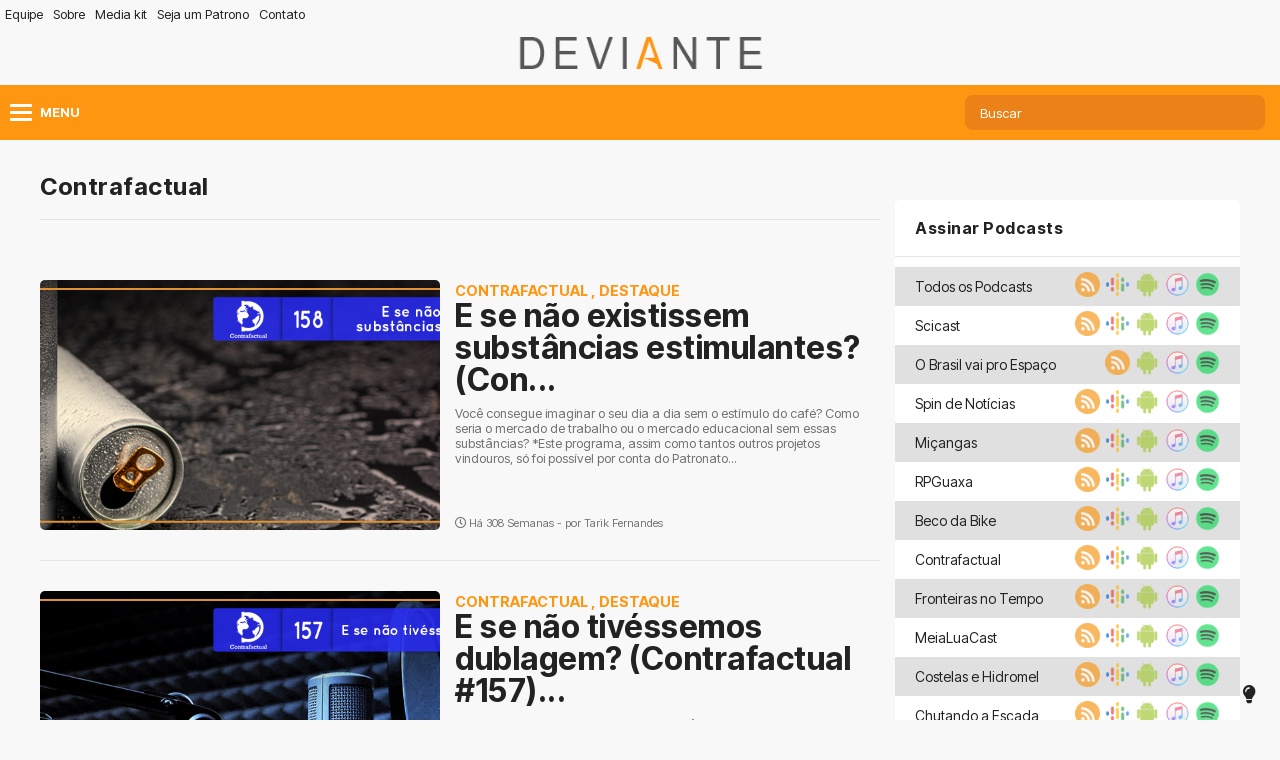

--- FILE ---
content_type: text/html; charset=UTF-8
request_url: https://www.deviante.com.br/podcasts/contrafactual/page/5/
body_size: 8490
content:
<!DOCTYPE html>
<html lang="pt-BR" class="dark-mode">
<head>
    <meta charset="UTF-8">
    <meta http-equiv="X-UA-Compatible" content="IE=edge">
    <meta name="viewport" content="width=device-width, initial-scale=1.0">
    <link rel="stylesheet" href="https://pro.fontawesome.com/releases/v5.10.0/css/all.css" integrity="sha384-AYmEC3Yw5cVb3ZcuHtOA93w35dYTsvhLPVnYs9eStHfGJvOvKxVfELGroGkvsg+p" crossorigin="anonymous"/>
    <link rel="stylesheet" href="https://www.deviante.com.br/wp-content/themes/deviante2022/assets/css/main.css?ver=041855">
    <link rel="stylesheet" href="https://www.deviante.com.br/wp-content/themes/deviante2022/assets/css/mediaQuerie.css?ver=041847">
    
    <link rel="apple-touch-icon" sizes="57x57" href="https://www.deviante.com.br/wp-content/themes/deviante2022/assets/image/favs/apple-icon-57x57.png">
    <link rel="apple-touch-icon" sizes="60x60" href="https://www.deviante.com.br/wp-content/themes/deviante2022/assets/image/favs/apple-icon-60x60.png">
    <link rel="apple-touch-icon" sizes="72x72" href="https://www.deviante.com.br/wp-content/themes/deviante2022/assets/image/favs/apple-icon-72x72.png">
    <link rel="apple-touch-icon" sizes="76x76" href="https://www.deviante.com.br/wp-content/themes/deviante2022/assets/image/favs/apple-icon-76x76.png">
    <link rel="apple-touch-icon" sizes="114x114" href="https://www.deviante.com.br/wp-content/themes/deviante2022/assets/image/favs/apple-icon-114x114.png">
    <link rel="apple-touch-icon" sizes="120x120" href="https://www.deviante.com.br/wp-content/themes/deviante2022/assets/image/favs/apple-icon-120x120.png">
    <link rel="apple-touch-icon" sizes="144x144" href="https://www.deviante.com.br/wp-content/themes/deviante2022/assets/image/favs/apple-icon-144x144.png">
    <link rel="apple-touch-icon" sizes="152x152" href="https://www.deviante.com.br/wp-content/themes/deviante2022/assets/image/favs/apple-icon-152x152.png">
    <link rel="apple-touch-icon" sizes="180x180" href="https://www.deviante.com.br/wp-content/themes/deviante2022/assets/image/favs/apple-icon-180x180.png">
    <link rel="icon" type="image/png" sizes="192x192"  href="https://www.deviante.com.br/wp-content/themes/deviante2022/assets/image/favs/android-icon-192x192.png">
    <link rel="icon" type="image/png" sizes="32x32" href="https://www.deviante.com.br/wp-content/themes/deviante2022/assets/image/favs/favicon-32x32.png">
    <link rel="icon" type="image/png" sizes="96x96" href="https://www.deviante.com.br/wp-content/themes/deviante2022/assets/image/favs/favicon-96x96.png">
    <link rel="icon" type="image/png" sizes="16x16" href="https://www.deviante.com.br/wp-content/themes/deviante2022/assets/image/favs/favicon-16x16.png">
    <link rel="manifest" href="https://www.deviante.com.br/wp-content/themes/deviante2022/assets/image/favs/manifest.json">
    <link rel="shortcut icon" href="https://www.deviante.com.br/wp-content/themes/deviante2022/assets/image/favs/favicon.ico" />
    <meta name="msapplication-TileColor" content="#fe9611">
    <meta name="msapplication-TileImage" content="https://www.deviante.com.br/wp-content/themes/deviante2022/assets/image/favs/ms-icon-144x144.png">
    <meta name="theme-color" content="#fe9611">

    <meta name='robots' content='index, follow, max-image-preview:large, max-snippet:-1, max-video-preview:-1' />

	<!-- This site is optimized with the Yoast SEO plugin v26.8 - https://yoast.com/product/yoast-seo-wordpress/ -->
	<title>Arquivos Contrafactual - Página 5 de 32 - Deviante</title>
	<link rel="canonical" href="https://www.deviante.com.br/podcasts/contrafactual/page/5/" />
	<link rel="prev" href="https://www.deviante.com.br/podcasts/contrafactual/page/4/" />
	<link rel="next" href="https://www.deviante.com.br/podcasts/contrafactual/page/6/" />
	<meta property="og:locale" content="pt_BR" />
	<meta property="og:type" content="article" />
	<meta property="og:title" content="Arquivos Contrafactual - Página 5 de 32 - Deviante" />
	<meta property="og:url" content="https://www.deviante.com.br/podcasts/contrafactual/" />
	<meta property="og:site_name" content="Deviante" />
	<meta name="twitter:card" content="summary_large_image" />
	<meta name="twitter:site" content="@scicastpodcast" />
	<script type="application/ld+json" class="yoast-schema-graph">{"@context":"https://schema.org","@graph":[{"@type":"CollectionPage","@id":"https://www.deviante.com.br/podcasts/contrafactual/","url":"https://www.deviante.com.br/podcasts/contrafactual/page/5/","name":"Arquivos Contrafactual - Página 5 de 32 - Deviante","isPartOf":{"@id":"https://www.deviante.com.br/#website"},"primaryImageOfPage":{"@id":"https://www.deviante.com.br/podcasts/contrafactual/page/5/#primaryimage"},"image":{"@id":"https://www.deviante.com.br/podcasts/contrafactual/page/5/#primaryimage"},"thumbnailUrl":"https://i0.wp.com/www.deviante.com.br/wp-content/uploads/2020/06/CFDestaque166.jpg?fit=1000%2C375&ssl=1","breadcrumb":{"@id":"https://www.deviante.com.br/podcasts/contrafactual/page/5/#breadcrumb"},"inLanguage":"pt-BR"},{"@type":"ImageObject","inLanguage":"pt-BR","@id":"https://www.deviante.com.br/podcasts/contrafactual/page/5/#primaryimage","url":"https://i0.wp.com/www.deviante.com.br/wp-content/uploads/2020/06/CFDestaque166.jpg?fit=1000%2C375&ssl=1","contentUrl":"https://i0.wp.com/www.deviante.com.br/wp-content/uploads/2020/06/CFDestaque166.jpg?fit=1000%2C375&ssl=1","width":1000,"height":375},{"@type":"BreadcrumbList","@id":"https://www.deviante.com.br/podcasts/contrafactual/page/5/#breadcrumb","itemListElement":[{"@type":"ListItem","position":1,"name":"Início","item":"https://www.deviante.com.br/"},{"@type":"ListItem","position":2,"name":"Podcasts","item":"https://www.deviante.com.br/podcasts/"},{"@type":"ListItem","position":3,"name":"Contrafactual"}]},{"@type":"WebSite","@id":"https://www.deviante.com.br/#website","url":"https://www.deviante.com.br/","name":"Deviante","description":"A casa do Scicast!","potentialAction":[{"@type":"SearchAction","target":{"@type":"EntryPoint","urlTemplate":"https://www.deviante.com.br/?s={search_term_string}"},"query-input":{"@type":"PropertyValueSpecification","valueRequired":true,"valueName":"search_term_string"}}],"inLanguage":"pt-BR"}]}</script>
	<!-- / Yoast SEO plugin. -->


<link rel='preconnect' href='//i0.wp.com' />
<link rel='preconnect' href='//c0.wp.com' />
<style id='wp-img-auto-sizes-contain-inline-css' type='text/css'>
img:is([sizes=auto i],[sizes^="auto," i]){contain-intrinsic-size:3000px 1500px}
/*# sourceURL=wp-img-auto-sizes-contain-inline-css */
</style>
<style id='wp-emoji-styles-inline-css' type='text/css'>

	img.wp-smiley, img.emoji {
		display: inline !important;
		border: none !important;
		box-shadow: none !important;
		height: 1em !important;
		width: 1em !important;
		margin: 0 0.07em !important;
		vertical-align: -0.1em !important;
		background: none !important;
		padding: 0 !important;
	}
/*# sourceURL=wp-emoji-styles-inline-css */
</style>
<link rel='stylesheet' id='wp-block-library-css' href='//c0.wp.com/c/6.9/wp-includes/css/dist/block-library/style.min.css' type='text/css' media='all' />

<style id='classic-theme-styles-inline-css' type='text/css'>
/*! This file is auto-generated */
.wp-block-button__link{color:#fff;background-color:#32373c;border-radius:9999px;box-shadow:none;text-decoration:none;padding:calc(.667em + 2px) calc(1.333em + 2px);font-size:1.125em}.wp-block-file__button{background:#32373c;color:#fff;text-decoration:none}
/*# sourceURL=/wp-includes/css/classic-themes.min.css */
</style>
<link rel='stylesheet' id='main-style-css' href='//www.deviante.com.br/wp-content/plugins/category-post-list-widget/css/main.css' type='text/css' media='all' />
<link rel='stylesheet' id='slick-style-css' href='//www.deviante.com.br/wp-content/plugins/category-post-list-widget/css/slick.css' type='text/css' media='all' />
<link rel='stylesheet' id='slick-theme-css' href='//www.deviante.com.br/wp-content/plugins/category-post-list-widget/css/slick-theme.css' type='text/css' media='all' />
<link rel='stylesheet' id='simple-pagination-css-css' href='//www.deviante.com.br/wp-content/plugins/simple-pagination/css/default.css' type='text/css' media='screen' />
<script type="text/javascript" src="//c0.wp.com/c/6.9/wp-includes/js/jquery/jquery.min.js" id="jquery-core-js"></script>
<script type="text/javascript" src="//c0.wp.com/c/6.9/wp-includes/js/jquery/jquery-migrate.min.js" id="jquery-migrate-js"></script>
<script type="text/javascript" src="//www.deviante.com.br/wp-content/plugins/category-post-list-widget/js/slick.min.js" id="slick_js-js"></script>
<link rel="https://api.w.org/" href="https://www.deviante.com.br/wp-json/" /><link rel="alternate" title="JSON" type="application/json" href="https://www.deviante.com.br/wp-json/wp/v2/categories/2229" />
	<script type="text/javascript">
	<!--
	function MM_jumpMenu(targ,selObj,restore){ //v3.0
	  eval(targ+".location='"+selObj.options[selObj.selectedIndex].value+"'");
	  if (restore) selObj.selectedIndex=0;
	}
	//-->
	</script>
	
		<!-- GA Google Analytics @ https://m0n.co/ga -->
		<script>
			(function(i,s,o,g,r,a,m){i['GoogleAnalyticsObject']=r;i[r]=i[r]||function(){
			(i[r].q=i[r].q||[]).push(arguments)},i[r].l=1*new Date();a=s.createElement(o),
			m=s.getElementsByTagName(o)[0];a.async=1;a.src=g;m.parentNode.insertBefore(a,m)
			})(window,document,'script','https://www.google-analytics.com/analytics.js','ga');
			ga('create', 'G-YD17HTTP2F', 'auto');
			ga('send', 'pageview');
		</script>

	            <script type="text/javascript"><!--
                                function powerpress_pinw(pinw_url){window.open(pinw_url, 'PowerPressPlayer','toolbar=0,status=0,resizable=1,width=460,height=320');	return false;}
                //-->

                // tabnab protection
                window.addEventListener('load', function () {
                    // make all links have rel="noopener noreferrer"
                    document.querySelectorAll('a[target="_blank"]').forEach(link => {
                        link.setAttribute('rel', 'noopener noreferrer');
                    });
                });
            </script>
            <link rel="alternate" type="application/rss+xml" title="Contrafactual" href="https://www.deviante.com.br/podcasts/contrafactual/feed/" />
<!-- Analytics by WP Statistics - https://wp-statistics.com -->
 
</head>
<body>
    <header>
        <div class="centered-full top">
            <div class="centered-mid">
                <div class="desktop">
                    <div class="top-line-menu">
                        <ul id="menu-topmenu" class="menu"><li itemscope="itemscope" itemtype="https://www.schema.org/SiteNavigationElement" id="menu-item-54496" class="menu-item menu-item-type-post_type menu-item-object-page menu-item-54496 nav-item"><a title="Equipe" href="https://www.deviante.com.br/equipe/" class="nav-link">Equipe</a></li>
<li itemscope="itemscope" itemtype="https://www.schema.org/SiteNavigationElement" id="menu-item-54497" class="menu-item menu-item-type-post_type menu-item-object-page menu-item-54497 nav-item"><a title="Sobre" href="https://www.deviante.com.br/sobre/" class="nav-link">Sobre</a></li>
<li itemscope="itemscope" itemtype="https://www.schema.org/SiteNavigationElement" id="menu-item-54614" class="menu-item menu-item-type-custom menu-item-object-custom menu-item-54614 nav-item"><a title="Media kit" href="http://www.deviante.com.br/wp-content/uploads/2019/11/Media-kit.pdf" class="nav-link">Media kit</a></li>
<li itemscope="itemscope" itemtype="https://www.schema.org/SiteNavigationElement" id="menu-item-54499" class="menu-item menu-item-type-post_type menu-item-object-post menu-item-54499 nav-item"><a title="Seja um Patrono" href="https://www.deviante.com.br/comunidade/recadinhos/seja-um-patrono-do-scicast/" class="nav-link">Seja um Patrono</a></li>
<li itemscope="itemscope" itemtype="https://www.schema.org/SiteNavigationElement" id="menu-item-54498" class="menu-item menu-item-type-post_type menu-item-object-page menu-item-54498 nav-item"><a title="Contato" href="https://www.deviante.com.br/contato/" class="nav-link">Contato</a></li>
</ul>                    </div>
                    <div class="box-logo">
                        <a href="https://www.deviante.com.br"><img src="https://www.deviante.com.br/wp-content/themes/deviante2022/assets/image/brand_deviante.png" alt="logotipo deviante" class="logotipo"></a>
                    </div>
                </div>
            </div>
            <div class="primary-menu">
                <div class="centered-mid content-primary-menu">
                    <div class="menu-button">
                        <div class="menu_top">
                            <span></span>
                            <strong class="desktop">Menu</strong>
                        </div>
                    </div>
                    <div class="mobile">
                        <div class="logotipo-mobile">
                            <a href="https://www.deviante.com.br"><img src="https://www.deviante.com.br/wp-content/themes/deviante2022/assets/image/brand_deviante_white.png" alt=""></a>
                        </div>
                    </div>
                    <div class="search-form">
    <div class="content-search-input desktop">
        <input type="text" placeholder="Buscar" id="search-input">
        <div class="icon-search" id="icon-search">
            <i class="fas fa-search"></i>
        </div>
    </div>
    <div class="content-search-input mobile">
        <div class="icon-search icon-search-mobile">
            <i class="fas fa-search"></i>
        </div>
    </div>
    <form id="hidden-form" role="search" method="get" action="https://www.deviante.com.br/">
    <input type="hidden" name="s" id="hidden-input" />
    </form>
</div>
                </div>
            </div>
        </div><!-- centered-full top -->
    </header><!-- header --><div class="wrapper centered-small">
        <div class="layout-l">
            <div class="title-page-content">
                <h1>Contrafactual</h1>
            </div>
			<div class="rows-posts">
<div class="row">
    <div class="thumb">
        <a href="https://www.deviante.com.br/destaque/contrafactual-158/">
            <img src="https://www.deviante.com.br/wp-content/uploads/2020/03/CFDestaque158.jpg" alt="">
            <div class="mask-post"></div>
        </a>
    </div>
    <div class="post-details">
        <span class="category">
                                                <a href="https://www.deviante.com.br/podcasts/contrafactual/">Contrafactual</a>
                        ,                         <a href="https://www.deviante.com.br/destaque/">Destaque</a>
                                   
        </span>
        <h1><a href="https://www.deviante.com.br/destaque/contrafactual-158/" title="E se não existissem substâncias estimulantes? (Contrafactual #158)">E se não existissem substâncias estimulantes? (Con...</a></h1>
        <p><a href="https://www.deviante.com.br/destaque/contrafactual-158/">Você consegue imaginar o seu dia a dia sem o estímulo do café? Como seria o mercado de trabalho ou o mercado educacional sem essas substâncias?

*Este programa, assim como tantos outros projetos vindouros, só foi possível por conta do Patronato...</a></p>
        <span class="date-post"><i class="far fa-clock"></i> Há 308 Semanas - por <a href="https://www.deviante.com.br/author/tarik/">Tarik Fernandes</a></span>
    </div>
</div><!-- row -->
<div class="row">
    <div class="thumb">
        <a href="https://www.deviante.com.br/destaque/contrafactual-157/">
            <img src="https://www.deviante.com.br/wp-content/uploads/2020/02/CFDestaque157.jpg" alt="">
            <div class="mask-post"></div>
        </a>
    </div>
    <div class="post-details">
        <span class="category">
                                                <a href="https://www.deviante.com.br/podcasts/contrafactual/">Contrafactual</a>
                        ,                         <a href="https://www.deviante.com.br/destaque/">Destaque</a>
                                   
        </span>
        <h1><a href="https://www.deviante.com.br/destaque/contrafactual-157/" title="E se não tivéssemos dublagem? (Contrafactual #157)">E se não tivéssemos dublagem? (Contrafactual #157)...</a></h1>
        <p><a href="https://www.deviante.com.br/destaque/contrafactual-157/">Sabe todos os desenhos e filmes que você já assistiu? Imagine como seria se não existisse a dublagem? Como consumiríamos o conteúdo de outros países? Melhoraríamos o aprendizado de outras línguas no Brasil? A indústria local de filmes e...</a></p>
        <span class="date-post"><i class="far fa-clock"></i> Há 309 Semanas - por <a href="https://www.deviante.com.br/author/tarik/">Tarik Fernandes</a></span>
    </div>
</div><!-- row -->
<div class="row">
    <div class="thumb">
        <a href="https://www.deviante.com.br/destaque/contrafactual-156/">
            <img src="https://www.deviante.com.br/wp-content/uploads/2020/02/CFDestaque156.jpg" alt="">
            <div class="mask-post"></div>
        </a>
    </div>
    <div class="post-details">
        <span class="category">
                                                <a href="https://www.deviante.com.br/podcasts/contrafactual/">Contrafactual</a>
                        ,                         <a href="https://www.deviante.com.br/destaque/">Destaque</a>
                                   
        </span>
        <h1><a href="https://www.deviante.com.br/destaque/contrafactual-156/" title="E se fôssemos ruminantes? (Contrafactual #156)">E se fôssemos ruminantes? (Contrafactual #156)</a></h1>
        <p><a href="https://www.deviante.com.br/destaque/contrafactual-156/">E se tivéssemos a capacidade de ruminar? Quais vantagens teríamos? Como seria nossa alimentação? Como seria nosso dia a dia?

*Este programa, assim como tantos outros projetos vindouros, só foi possível por conta do Patronato do SciCast. Se você quiser mais episódios...</a></p>
        <span class="date-post"><i class="far fa-clock"></i> Há 311 Semanas - por <a href="https://www.deviante.com.br/author/tarik/">Tarik Fernandes</a></span>
    </div>
</div><!-- row -->
<div class="row">
    <div class="thumb">
        <a href="https://www.deviante.com.br/destaque/contrafactual-155/">
            <img src="https://www.deviante.com.br/wp-content/uploads/2020/02/CFDestaque155.jpg" alt="">
            <div class="mask-post"></div>
        </a>
    </div>
    <div class="post-details">
        <span class="category">
                                                <a href="https://www.deviante.com.br/podcasts/contrafactual/">Contrafactual</a>
                        ,                         <a href="https://www.deviante.com.br/destaque/">Destaque</a>
                                   
        </span>
        <h1><a href="https://www.deviante.com.br/destaque/contrafactual-155/" title="E se produzíssemos carne em laboratório? (Contrafactual #155)">E se produzíssemos carne em laboratório? (Contrafa...</a></h1>
        <p><a href="https://www.deviante.com.br/destaque/contrafactual-155/">Se a carne produzida em laboratório se disseminasse e estive perfeitamente acessível, quais seriam as consequências? Como seria essa carne? O que aconteceria com o mercado de carne de origem animal? A carne "sintética" seria mais saudável?

*Este programa, assim...</a></p>
        <span class="date-post"><i class="far fa-clock"></i> Há 312 Semanas - por <a href="https://www.deviante.com.br/author/tarik/">Tarik Fernandes</a></span>
    </div>
</div><!-- row -->
<div class="row">
    <div class="thumb">
        <a href="https://www.deviante.com.br/destaque/contrafactual-154/">
            <img src="https://www.deviante.com.br/wp-content/uploads/2020/01/CFDestaque154.jpg" alt="">
            <div class="mask-post"></div>
        </a>
    </div>
    <div class="post-details">
        <span class="category">
                                                <a href="https://www.deviante.com.br/podcasts/contrafactual/">Contrafactual</a>
                        ,                         <a href="https://www.deviante.com.br/destaque/">Destaque</a>
                                   
        </span>
        <h1><a href="https://www.deviante.com.br/destaque/contrafactual-154/" title="E se a publicidade fosse 100% sincera? (Contrafactual #154)">E se a publicidade fosse 100% sincera? (Contrafact...</a></h1>
        <p><a href="https://www.deviante.com.br/destaque/contrafactual-154/">E se a publicidade fosse 100% sincera? (Contrafactual #154)</a></p>
        <span class="date-post"><i class="far fa-clock"></i> Há 314 Semanas - por <a href="https://www.deviante.com.br/author/tarik/">Tarik Fernandes</a></span>
    </div>
</div><!-- row -->
<div class="row">
    <div class="thumb">
        <a href="https://www.deviante.com.br/destaque/contrafactual-153/">
            <img src="https://www.deviante.com.br/wp-content/uploads/2020/01/CFDestaque153.jpg" alt="">
            <div class="mask-post"></div>
        </a>
    </div>
    <div class="post-details">
        <span class="category">
                                                <a href="https://www.deviante.com.br/podcasts/contrafactual/">Contrafactual</a>
                        ,                         <a href="https://www.deviante.com.br/destaque/">Destaque</a>
                                   
        </span>
        <h1><a href="https://www.deviante.com.br/destaque/contrafactual-153/" title="E se tivéssemos uma renda básica universal? (Contrafactual #153)">E se tivéssemos uma renda básica universal? (Contr...</a></h1>
        <p><a href="https://www.deviante.com.br/destaque/contrafactual-153/">E se tivéssemos uma renda básica universal? (Contrafactual #153)

*Este programa, assim como tantos outros projetos vindouros, só foi possível por conta do Patronato do SciCast. Se você quiser mais episódios assim, contribua conosco!*</a></p>
        <span class="date-post"><i class="far fa-clock"></i> Há 315 Semanas - por <a href="https://www.deviante.com.br/author/tarik/">Tarik Fernandes</a></span>
    </div>
</div><!-- row -->
<div class="row">
    <div class="thumb">
        <a href="https://www.deviante.com.br/destaque/contrafactual-152/">
            <img src="https://www.deviante.com.br/wp-content/uploads/2019/12/CFDestaque152.jpg" alt="">
            <div class="mask-post"></div>
        </a>
    </div>
    <div class="post-details">
        <span class="category">
                                                <a href="https://www.deviante.com.br/podcasts/contrafactual/">Contrafactual</a>
                        ,                         <a href="https://www.deviante.com.br/destaque/">Destaque</a>
                                   
        </span>
        <h1><a href="https://www.deviante.com.br/destaque/contrafactual-152/" title="E se tivéssemos internet disponível no mundo inteiro? (Contrafactual #152)">E se tivéssemos internet disponível no mundo intei...</a></h1>
        <p><a href="https://www.deviante.com.br/destaque/contrafactual-152/">E se tivéssemos internet disponível no mundo inteiro? (Contrafactual #152)

*Este programa, assim como tantos outros projetos vindouros, só foi possível por conta do Patronato do SciCast. Se você quiser mais episódios assim, contribua conosco!*</a></p>
        <span class="date-post"><i class="far fa-clock"></i> Há 320 Semanas - por <a href="https://www.deviante.com.br/author/tarik/">Tarik Fernandes</a></span>
    </div>
</div><!-- row -->
<div class="row">
    <div class="thumb">
        <a href="https://www.deviante.com.br/destaque/contrafactual-151/">
            <img src="https://www.deviante.com.br/wp-content/uploads/2019/12/CFDestaque151.jpg" alt="">
            <div class="mask-post"></div>
        </a>
    </div>
    <div class="post-details">
        <span class="category">
                                                <a href="https://www.deviante.com.br/podcasts/contrafactual/">Contrafactual</a>
                        ,                         <a href="https://www.deviante.com.br/destaque/">Destaque</a>
                                   
        </span>
        <h1><a href="https://www.deviante.com.br/destaque/contrafactual-151/" title="E se as vacas tivessem o mesmo nível de senciência e inteligência que os seres humanos? (Contrafactual #151)">E se as vacas tivessem o mesmo nível de senciência...</a></h1>
        <p><a href="https://www.deviante.com.br/destaque/contrafactual-151/">E se as vacas tivessem o mesmo nível de senciência e inteligência que os seres humanos? (Contrafactual #151)

*Este programa, assim como tantos outros projetos vindouros, só foi possível por conta do Patronato do SciCast. Se você quiser mais episódios assim, contribua...</a></p>
        <span class="date-post"><i class="far fa-clock"></i> Há 321 Semanas - por <a href="https://www.deviante.com.br/author/tarik/">Tarik Fernandes</a></span>
    </div>
</div><!-- row -->


</div><!-- rows-posts -->			<div class="paginate">
				<ul class='page-numbers'>
	<li><a class="prev page-numbers" href="https://www.deviante.com.br/podcasts/contrafactual/page/4/"><</a></li>
	<li><a class="page-numbers" href="https://www.deviante.com.br/podcasts/contrafactual/page/1/">1</a></li>
	<li><span class="page-numbers dots">&hellip;</span></li>
	<li><a class="page-numbers" href="https://www.deviante.com.br/podcasts/contrafactual/page/3/">3</a></li>
	<li><a class="page-numbers" href="https://www.deviante.com.br/podcasts/contrafactual/page/4/">4</a></li>
	<li><span aria-current="page" class="page-numbers current">5</span></li>
	<li><a class="page-numbers" href="https://www.deviante.com.br/podcasts/contrafactual/page/6/">6</a></li>
	<li><a class="page-numbers" href="https://www.deviante.com.br/podcasts/contrafactual/page/7/">7</a></li>
	<li><span class="page-numbers dots">&hellip;</span></li>
	<li><a class="page-numbers" href="https://www.deviante.com.br/podcasts/contrafactual/page/32/">32</a></li>
	<li><a class="next page-numbers" href="https://www.deviante.com.br/podcasts/contrafactual/page/6/">></a></li>
</ul>
</div>
        </div><!-- layout-l -->
        <div class="layout-r">
			<div class="sidebar">

	<div class="widgets">
		<div class="widget-tile">
			<h1>Assinar Podcasts</h1>
		</div>
		<div class="widget-content">
			<ul class="content-subscribe">
				
			</ul>
			<script>
				const podcasts = [
					["Todos os Podcasts",
						"http://www.deviante.com.br/podcasts/feed/",
						"https://www.google.com/podcasts?feed=aHR0cDovL3d3dy5kZXZpYW50ZS5jb20uYnIvZmVlZC9wb2RjYXN0Lw",
						"http://www.subscribeonandroid.com/www.deviante.com.br/podcasts/feed/",
						"https://itunes.apple.com/br/podcast/deviante-podcasts/id1076647538",
						"https://open.spotify.com/show/2k6vtX7nvA9eKazFPHHtNt"
					],
					["Scicast",
						"http://www.deviante.com.br/podcasts/scicast/feed/",
						"https://www.google.com/podcasts?feed=aHR0cDovL3d3dy5kZXZpYW50ZS5jb20uYnIvcG9kY2FzdHMvc2NpY2FzdC9mZWVkLw",
						"http://www.subscribeonandroid.com/www.deviante.com.br/podcasts/scicast/feed/",
						"https://itunes.apple.com/br/podcast/scicast/id732167740",
						"https://open.spotify.com/show/0qfFcilKpNKkXy8TbZ4moP"
					],
					["O Brasil vai pro Espaço",
						"https://omny.fm/shows/o-brasil-vai-pro-espaco/playlists/podcast.rss",
						"",
						"http://www.subscribeonandroid.com/https://omny.fm/shows/o-brasil-vai-pro-espaco/playlists/podcast.rss",
						"https://podcasts.apple.com/us/podcast/o-brasil-vai-pro-espaço/id1711719123",
						"https://open.spotify.com/show/3vrl8543DgAHWcCFjNcUKU"
					],
					["Spin de Notícias",
						"http://www.deviante.com.br/podcasts/spin/feed/",
						"https://www.google.com/podcasts?feed=aHR0cDovL3d3dy5kZXZpYW50ZS5jb20uYnIvcG9kY2FzdHMvc3Bpbi9mZWVkLw",
						"http://www.subscribeonandroid.com/www.deviante.com.br/podcasts/spin/feed/",
						"https://itunes.apple.com/br/podcast/spin-de-not%C3%ADcias-deviante/id1295939125?mt=2&app=podcast",
						"https://open.spotify.com/show/5ZHjuppRQE15zalp6klgJd"
					],
					["Miçangas",
						"http://www.deviante.com.br/podcasts/micangas/feed/",
						"https://www.google.com/podcasts?feed=aHR0cDovL3d3dy5kZXZpYW50ZS5jb20uYnIvcG9kY2FzdHMvbWljYW5nYXMvZmVlZC8",
						"http://www.subscribeonandroid.com/www.deviante.com.br/podcasts/micangas/feed/",
						"https://itunes.apple.com/br/podcast/micangas/id1082193892",
						"https://open.spotify.com/show/6xOjhkJhRmLwGFl4Y78ydP"
					],
					["RPGuaxa",
						"http://www.deviante.com.br/podcasts/rpguaxa/feed/",
						"https://www.google.com/podcasts?feed=aHR0cDovL3d3dy5kZXZpYW50ZS5jb20uYnIvcG9kY2FzdHMvcnBndWF4YS9mZWVkLw",
						"http://www.subscribeonandroid.com/www.deviante.com.br/podcasts/rpguaxa/feed/",
						"https://itunes.apple.com/br/podcast/realidades-paralelas-do-guaxinim-rpguaxa/id1436038259?mt=2",
						"https://open.spotify.com/show/1D8eOREmc51nhV0PTPZjj4"
					],
					["Beco da Bike",
						"http://www.deviante.com.br/podcasts/beco-da-bike/feed/",
						"https://www.google.com/podcasts?feed=aHR0cDovL3d3dy5kZXZpYW50ZS5jb20uYnIvcG9kY2FzdHMvYmVjby1kYS1iaWtlL2ZlZWQv",
						"http://www.subscribeonandroid.com/www.deviante.com.br/podcasts/beco-da-bike/feed/",
						"https://itunes.apple.com/br/podcast/beco-da-bike/id1199669739",
						"https://open.spotify.com/show/5kitmmpaKDfM7d3160jWlT",
					],
					["Contrafactual",
						"http://www.deviante.com.br/podcasts/contrafactual/feed/",
						"https://www.google.com/podcasts?feed=aHR0cDovL3d3dy5kZXZpYW50ZS5jb20uYnIvcG9kY2FzdHMvY29udHJhZmFjdHVhbC9mZWVkLw",
						"http://www.subscribeonandroid.com/www.deviante.com.br/podcasts/contrafactual/feed/",
						"https://itunes.apple.com/br/podcast/contrafactual/id1204482983",
						"https://open.spotify.com/show/1axtRVbOZdyD5XGxSh3c16",
					],
					["Fronteiras no Tempo",
						"http://www.deviante.com.br/podcasts/fronteirasnotempo/feed/",
						"https://www.google.com/podcasts?feed=aHR0cDovL3d3dy5kZXZpYW50ZS5jb20uYnIvcG9kY2FzdHMvZnJvbnRlaXJhc25vdGVtcG8vZmVlZC8",
						"http://www.subscribeonandroid.com/www.deviante.com.br/podcasts/fronteiranotempo/feed/",
						"https://itunes.apple.com/br/podcast/fronteiras-no-tempo/id1295938734?mt=2&app=podcast",
						"https://open.spotify.com/show/7aTAzC7gfRfHfEp9o6XSHz"
					],
					["MeiaLuaCast",
						"http://www.deviante.com.br/podcasts/meialua/feed/",
						"https://www.google.com/podcasts?feed=aHR0cDovL3d3dy5kZXZpYW50ZS5jb20uYnIvcG9kY2FzdHMvbWVpYWx1YS9mZWVkLw",
						"http://www.subscribeonandroid.com/www.deviante.com.br/podcasts/meialua/feed/",
						"https://itunes.apple.com/br/podcast/meialuacast/id843146644?mt=2",
						"https://open.spotify.com/show/1myyMMdEhu0Dq2LRTIVlPp"
					],
					["Costelas e Hidromel",
						"http://www.deviante.com.br/podcasts/costelasehidromel/feed/",
						"https://www.google.com/podcasts?feed=aHR0cDovL3d3dy5kZXZpYW50ZS5jb20uYnIvcG9kY2FzdHMvY29zdGVsYXNlaGlkcm9tZWwvZmVlZC8",
						"http://www.subscribeonandroid.com/www.deviante.com.br/podcasts/costelasehidromel/feed/",
						"https://itunes.apple.com/br/podcast/costelas-e-hidromel/id848050227?mt=2&app=podcast",
						"https://open.spotify.com/show/3prKooU8eiNCwE5W8rRkh2"
					],
					["Chutando a Escada",
						"http://www.deviante.com.br/podcasts/chutandoaescada/feed/",
						"https://www.google.com/podcasts?feed=aHR0cDovL3d3dy5kZXZpYW50ZS5jb20uYnIvcG9kY2FzdHMvY2h1dGFuZG9hZXNjYWRhL2ZlZWQv",
						"http://www.subscribeonandroid.com/www.deviante.com.br/podcasts/chutandoaescada/feed/",
						"https://itunes.apple.com/br/podcast/chutando-a-escada/id1148334931?mt=2&app=podcast",
						"https://open.spotify.com/show/79CFdU0ly9NpDVTDGMQh0c"
					],
					["Derivadas",
						"http://www.deviante.com.br/podcasts/derivadas/feed/",
						"https://www.google.com/podcasts?feed=aHR0cDovL3d3dy5kZXZpYW50ZS5jb20uYnIvcG9kY2FzdHMvZGVyaXZhZGFzL2ZlZWQv",
						"http://www.subscribeonandroid.com/www.deviante.com.br/podcasts/derivadas/feed/",
						"",
						"https://open.spotify.com/show/2rJznJYrAaPxIK2WVLrVzn",
					],
					["N-Pix",
						"http://www.deviante.com.br/podcasts/npix/feed/",
						"https://www.google.com/podcasts?feed=aHR0cDovL3d3dy5kZXZpYW50ZS5jb20uYnIvcG9kY2FzdHMvbnBpeC9mZWVkLw",
						"http://www.subscribeonandroid.com/www.deviante.com.br/podcasts/npix/feed/",
						"",
						"https://open.spotify.com/show/3cNCOU8RJTB2I9RLH0TMNi"
					],
					["Podcast da SBN",
						"http://www.deviante.com.br/podcasts/sociedade-brasileira-de-nefrologia/feed/",
						"https://www.google.com/podcasts?feed=aHR0cDovL3d3dy5kZXZpYW50ZS5jb20uYnIvcG9kY2FzdHMvc29jaWVkYWRlLWJyYXNpbGVpcmEtZGUtbmVmcm9sb2dpYS9mZWVkLw",
						"http://www.subscribeonandroid.com/www.deviante.com.br/podcasts/sociedade-brasileira-de-nefrologia/feed/",
						"https://open.spotify.com/show/0kYN0UwpgIS7q6ZLWuPOwz"
					]
					
				]
				let contentPodcasts = ""
				const iconsBox = document.querySelector('.content-subscribe')
				podcasts.forEach(function(podcast){
					contentPodcasts += '<li class="item">'
					contentPodcasts += `<p>${podcast[0]}</p>`
					contentPodcasts += '<div class="icons">'
					contentPodcasts += `<a href="${podcast[1]}" target="_blank" title="Assinar no RSS"><img src="http://www.deviante.com.br/wp-content/uploads/2018/11/rss.png" alt=""></a>`
					contentPodcasts += (podcast[2] !== "") ? `<a href="${podcast[2]}" target="_blank" title="Assinar no Google Podcasts"><img src="http://www.deviante.com.br/wp-content/uploads/2018/11/googlepodcast.png" alt=""></a>` : ''
					contentPodcasts += `<a href="${podcast[3]}" target="_blank" title="Assinar no Android"><img src="http://www.deviante.com.br/wp-content/uploads/2018/11/android.png" alt=""></a>`
					contentPodcasts += `<a href="${podcast[4]}" target="_blank" title="Assinar no Itunes"><img src="http://www.deviante.com.br/wp-content/uploads/2018/11/itunes.png" alt=""></a>`
					contentPodcasts += `<a href="${podcast[5]}" target="_blank" title="Assinar no Spotify"><img src="http://www.deviante.com.br/wp-content/uploads/2018/11/spotify.png" alt=""></a>`
					contentPodcasts += '</div>'
					contentPodcasts += "</li>"
				})

				iconsBox.innerHTML = contentPodcasts


				</script>
		</div>
	</div>
	
</div><!-- sidebar -->
        </div><!-- layout-r -->
    </div><!-- wrapper -->
<footer>
        <div class="centered-mid">
            <div class="content-footer">
                <div class="left-footer">
                    <div class="logotipo-footer">
                        <img src="https://www.deviante.com.br/wp-content/themes/deviante2022/assets/image/brand_deviante_white.png" alt="">
                    </div>
                    <span>© Copyright 2022 Portal Deviante | Design por Danilo Pastor</span>
                </div>
                <div class="menu-footer">
                    <ul id="menu-footermenu" class="menu"><li itemscope="itemscope" itemtype="https://www.schema.org/SiteNavigationElement" id="menu-item-54500" class="menu-item menu-item-type-post_type menu-item-object-page menu-item-54500 nav-item"><a title="Equipe" href="https://www.deviante.com.br/equipe/" class="nav-link">Equipe</a></li>
<li itemscope="itemscope" itemtype="https://www.schema.org/SiteNavigationElement" id="menu-item-54501" class="menu-item menu-item-type-post_type menu-item-object-page menu-item-54501 nav-item"><a title="Sobre" href="https://www.deviante.com.br/sobre/" class="nav-link">Sobre</a></li>
<li itemscope="itemscope" itemtype="https://www.schema.org/SiteNavigationElement" id="menu-item-54502" class="menu-item menu-item-type-post_type menu-item-object-page menu-item-54502 nav-item"><a title="Contato" href="https://www.deviante.com.br/contato/" class="nav-link">Contato</a></li>
</ul>                </div>
            </div>
        </div>
    </footer>

        <div class="menu-left">
            <div class="content-menu-left">
                <div class="menu-title"><span class="return-page" data="page1" ><i class="fas fa-chevron-left"></i></span><h1>Menu Portal Deviante</h1></div>
                    <div class="menu-dowpdown-style menu-context">
                          <ul id="menu-categorias" class="menuPages"><li itemscope="itemscope" itemtype="https://www.schema.org/SiteNavigationElement" id="menu-item-4734" class="menu-item menu-item-type-custom menu-item-object-custom menu-item-4734 nav-item"><a title="Início" href="http://deviante.com.br/" class="nav-link">Início</a></li>
<li itemscope="itemscope" itemtype="https://www.schema.org/SiteNavigationElement" id="menu-item-27336" class="menu-item menu-item-type-post_type menu-item-object-page current-menu-ancestor current-menu-parent current_page_parent current_page_ancestor menu-item-has-children dropdown active menu-item-27336 nav-item"><i class="fas fa-angle-down"></i><a title="Ciência" href="#" data-toggle="dropdown" aria-haspopup="true" aria-expanded="false" class="dropdown-toggle nav-link" id="menu-item-dropdown-27336">Ciência</a>
<ul class="dropdown-menu" aria-labelledby="menu-item-dropdown-27336" role="menu">
	<li itemscope="itemscope" itemtype="https://www.schema.org/SiteNavigationElement" id="menu-item-60434" class="menu-item menu-item-type-taxonomy menu-item-object-category menu-item-60434 nav-item"><a title="O Brasil Vai Pro Espaço" href="https://www.deviante.com.br/podcasts/o-brasil-vai-pro-espaco/" class="dropdown-item">O Brasil Vai Pro Espaço</a></li>
	<li itemscope="itemscope" itemtype="https://www.schema.org/SiteNavigationElement" id="menu-item-4862" class="menu-item menu-item-type-taxonomy menu-item-object-category menu-item-has-children dropdown menu-item-4862 nav-item"><i class="fas fa-angle-down"></i><a title="Scicast" href="https://www.deviante.com.br/podcasts/scicast/" class="dropdown-item">Scicast</a>
	<ul class="dropdown-menu" aria-labelledby="menu-item-dropdown-27336" role="menu">
		<li itemscope="itemscope" itemtype="https://www.schema.org/SiteNavigationElement" id="menu-item-32097" class="menu-item menu-item-type-taxonomy menu-item-object-category menu-item-32097 nav-item"><a title="SciKids" href="https://www.deviante.com.br/podcasts/scikids/" class="dropdown-item">SciKids</a></li>
		<li itemscope="itemscope" itemtype="https://www.schema.org/SiteNavigationElement" id="menu-item-43174" class="menu-item menu-item-type-taxonomy menu-item-object-category menu-item-43174 nav-item"><a title="Ciência Sem Fio" href="https://www.deviante.com.br/podcasts/ciencia-sem-fio/" class="dropdown-item">Ciência Sem Fio</a></li>
		<li itemscope="itemscope" itemtype="https://www.schema.org/SiteNavigationElement" id="menu-item-21665" class="menu-item menu-item-type-taxonomy menu-item-object-category menu-item-21665 nav-item"><a title="Derivadas" href="https://www.deviante.com.br/podcasts/derivadas/" class="dropdown-item">Derivadas</a></li>
		<li itemscope="itemscope" itemtype="https://www.schema.org/SiteNavigationElement" id="menu-item-43110" class="menu-item menu-item-type-taxonomy menu-item-object-category menu-item-43110 nav-item"><a title="SciCast e Fiocruz" href="https://www.deviante.com.br/podcasts/scicast/scicast-e-fiocruz/" class="dropdown-item">SciCast e Fiocruz</a></li>
		<li itemscope="itemscope" itemtype="https://www.schema.org/SiteNavigationElement" id="menu-item-18279" class="menu-item menu-item-type-taxonomy menu-item-object-category menu-item-18279 nav-item"><a title="Desafio SciCast!" href="https://www.deviante.com.br/podcasts/scicast/desafio/" class="dropdown-item">Desafio SciCast!</a></li>
		<li itemscope="itemscope" itemtype="https://www.schema.org/SiteNavigationElement" id="menu-item-23777" class="menu-item menu-item-type-taxonomy menu-item-object-category menu-item-23777 nav-item"><a title="Notas Históricas" href="https://www.deviante.com.br/podcasts/notas-historicas/" class="dropdown-item">Notas Históricas</a></li>
	</ul>
</li>
	<li itemscope="itemscope" itemtype="https://www.schema.org/SiteNavigationElement" id="menu-item-22604" class="menu-item menu-item-type-taxonomy menu-item-object-category menu-item-22604 nav-item"><a title="Chutando a Escada" href="https://www.deviante.com.br/podcasts/chutandoaescada/" class="dropdown-item">Chutando a Escada</a></li>
	<li itemscope="itemscope" itemtype="https://www.schema.org/SiteNavigationElement" id="menu-item-13626" class="menu-item menu-item-type-taxonomy menu-item-object-category current-menu-item active menu-item-13626 nav-item"><a title="Contrafactual" href="https://www.deviante.com.br/podcasts/contrafactual/" class="dropdown-item" aria-current="page">Contrafactual</a></li>
	<li itemscope="itemscope" itemtype="https://www.schema.org/SiteNavigationElement" id="menu-item-18541" class="menu-item menu-item-type-taxonomy menu-item-object-category menu-item-18541 nav-item"><a title="Fronteiras no Tempo" href="https://www.deviante.com.br/podcasts/fronteirasnotempo/" class="dropdown-item">Fronteiras no Tempo</a></li>
	<li itemscope="itemscope" itemtype="https://www.schema.org/SiteNavigationElement" id="menu-item-18276" class="menu-item menu-item-type-taxonomy menu-item-object-category menu-item-18276 nav-item"><a title="Spin de Notícias" href="https://www.deviante.com.br/podcasts/spin/" class="dropdown-item">Spin de Notícias</a></li>
	<li itemscope="itemscope" itemtype="https://www.schema.org/SiteNavigationElement" id="menu-item-21662" class="menu-item menu-item-type-taxonomy menu-item-object-category menu-item-21662 nav-item"><a title="Sociedade Brasileira de Nefrologia" href="https://www.deviante.com.br/podcasts/sociedade-brasileira-de-nefrologia/" class="dropdown-item">Sociedade Brasileira de Nefrologia</a></li>
	<li itemscope="itemscope" itemtype="https://www.schema.org/SiteNavigationElement" id="menu-item-32659" class="menu-item menu-item-type-taxonomy menu-item-object-category menu-item-32659 nav-item"><a title="Reimagine o Câncer" href="https://www.deviante.com.br/podcasts/reimagine-o-cancer/" class="dropdown-item">Reimagine o Câncer</a></li>
	<li itemscope="itemscope" itemtype="https://www.schema.org/SiteNavigationElement" id="menu-item-45894" class="menu-item menu-item-type-taxonomy menu-item-object-category menu-item-45894 nav-item"><a title="Quatrode15" href="https://www.deviante.com.br/podcasts/quatrode15/" class="dropdown-item">Quatrode15</a></li>
	<li itemscope="itemscope" itemtype="https://www.schema.org/SiteNavigationElement" id="menu-item-32096" class="menu-item menu-item-type-taxonomy menu-item-object-category menu-item-32096 nav-item"><a title="Fale mais sobre isso" href="https://www.deviante.com.br/podcasts/fale-mais-sobre-isso/" class="dropdown-item">Fale mais sobre isso</a></li>
</ul>
</li>
<li itemscope="itemscope" itemtype="https://www.schema.org/SiteNavigationElement" id="menu-item-27335" class="menu-item menu-item-type-post_type menu-item-object-page menu-item-has-children dropdown menu-item-27335 nav-item"><i class="fas fa-angle-down"></i><a title="Entretenimento" href="#" data-toggle="dropdown" aria-haspopup="true" aria-expanded="false" class="dropdown-toggle nav-link" id="menu-item-dropdown-27335">Entretenimento</a>
<ul class="dropdown-menu" aria-labelledby="menu-item-dropdown-27335" role="menu">
	<li itemscope="itemscope" itemtype="https://www.schema.org/SiteNavigationElement" id="menu-item-14303" class="menu-item menu-item-type-taxonomy menu-item-object-category menu-item-14303 nav-item"><a title="Beco da Bike" href="https://www.deviante.com.br/podcasts/beco-da-bike/" class="dropdown-item">Beco da Bike</a></li>
	<li itemscope="itemscope" itemtype="https://www.schema.org/SiteNavigationElement" id="menu-item-16909" class="menu-item menu-item-type-taxonomy menu-item-object-category menu-item-16909 nav-item"><a title="Costelas e Hidromel" href="https://www.deviante.com.br/podcasts/costelasehidromel/" class="dropdown-item">Costelas e Hidromel</a></li>
	<li itemscope="itemscope" itemtype="https://www.schema.org/SiteNavigationElement" id="menu-item-5096" class="menu-item menu-item-type-taxonomy menu-item-object-category menu-item-5096 nav-item"><a title="MeiaLuaCast" href="https://www.deviante.com.br/podcasts/meialua/" class="dropdown-item">MeiaLuaCast</a></li>
	<li itemscope="itemscope" itemtype="https://www.schema.org/SiteNavigationElement" id="menu-item-6244" class="menu-item menu-item-type-taxonomy menu-item-object-category menu-item-6244 nav-item"><a title="Miçangas" href="https://www.deviante.com.br/podcasts/micangas/" class="dropdown-item">Miçangas</a></li>
	<li itemscope="itemscope" itemtype="https://www.schema.org/SiteNavigationElement" id="menu-item-24640" class="menu-item menu-item-type-taxonomy menu-item-object-category menu-item-24640 nav-item"><a title="N-PIX" href="https://www.deviante.com.br/podcasts/npix/" class="dropdown-item">N-PIX</a></li>
	<li itemscope="itemscope" itemtype="https://www.schema.org/SiteNavigationElement" id="menu-item-24580" class="menu-item menu-item-type-taxonomy menu-item-object-category menu-item-has-children dropdown menu-item-24580 nav-item"><i class="fas fa-angle-down"></i><a title="RPGuaxa" href="https://www.deviante.com.br/podcasts/rpguaxa/" class="dropdown-item">RPGuaxa</a>
	<ul class="dropdown-menu" aria-labelledby="menu-item-dropdown-27335" role="menu">
		<li itemscope="itemscope" itemtype="https://www.schema.org/SiteNavigationElement" id="menu-item-27328" class="menu-item menu-item-type-post_type menu-item-object-page menu-item-27328 nav-item"><a title="Mural da Taberna" href="https://www.deviante.com.br/mural-da-taberna/" class="dropdown-item">Mural da Taberna</a></li>
	</ul>
</li>
</ul>
</li>
<li itemscope="itemscope" itemtype="https://www.schema.org/SiteNavigationElement" id="menu-item-27329" class="menu-item menu-item-type-taxonomy menu-item-object-category menu-item-27329 nav-item"><a title="Artigos" href="https://www.deviante.com.br/noticias/" class="nav-link">Artigos</a></li>
<li itemscope="itemscope" itemtype="https://www.schema.org/SiteNavigationElement" id="menu-item-5214" class="menu-item menu-item-type-taxonomy menu-item-object-category menu-item-has-children dropdown menu-item-5214 nav-item"><i class="fas fa-angle-down"></i><a title="Colunistas" href="#" data-toggle="dropdown" aria-haspopup="true" aria-expanded="false" class="dropdown-toggle nav-link" id="menu-item-dropdown-5214">Colunistas</a>
<ul class="dropdown-menu" aria-labelledby="menu-item-dropdown-5214" role="menu">
	<li itemscope="itemscope" itemtype="https://www.schema.org/SiteNavigationElement" id="menu-item-9921" class="menu-item menu-item-type-taxonomy menu-item-object-category menu-item-9921 nav-item"><a title="Estanislau Chapa Branca" href="https://www.deviante.com.br/colunistas/estanislau/" class="dropdown-item">Estanislau Chapa Branca</a></li>
	<li itemscope="itemscope" itemtype="https://www.schema.org/SiteNavigationElement" id="menu-item-5608" class="menu-item menu-item-type-taxonomy menu-item-object-category menu-item-5608 nav-item"><a title="Esquina Espacial" href="https://www.deviante.com.br/colunistas/naelton-araujo/" class="dropdown-item">Esquina Espacial</a></li>
	<li itemscope="itemscope" itemtype="https://www.schema.org/SiteNavigationElement" id="menu-item-18389" class="menu-item menu-item-type-taxonomy menu-item-object-category menu-item-18389 nav-item"><a title="Devaneios do Pena" href="https://www.deviante.com.br/colunistas/pena/" class="dropdown-item">Devaneios do Pena</a></li>
</ul>
</li>
</ul>                    </div>
            </div>
        </div>
    <div class="mobile">
        <div class="search-right">
            <div class="content-menu-right">

                <div class="topo-search">
                    <div class="back" id="back-search"><i class="fas fa-arrow-left"></i></div>
                    <div class="input-search">
                        <input type="text" id="input-mobile" placeholder="O que você procura?" autocomplete="off">
                    </div>
                </div>
                <div class="pre-result">
                    <div id="resultInput">
                        <p>Mais Buscados: </p>
                        <div class="results"></div>

                        <div class="content-result">
                            <div class="icon-search"><i class="fas fa-search"></i></div>
                            <div class="item">Buscar por "<span id="print-input" class="print-recents" ></span>"</div>
                        </div>
                    </div>
                </div>

            </div>
        </div>
    </div>
    <div class="btn-dark-mode">
    <i class="toggle-dark-mode fas fa-lightbulb" title="Ativar/Desativar modo escuro"></i>
    </div>
    <script
  src="https://code.jquery.com/jquery-3.6.0.min.js"
  integrity="sha256-/xUj+3OJU5yExlq6GSYGSHk7tPXikynS7ogEvDej/m4="
  crossorigin="anonymous"></script>
  <script>
      const itemMenu = []  
  </script>
  <script src="https://www.deviante.com.br/wp-content/themes/deviante2022/assets/js/script.js?ver=041838"></script>
  <script>

      const autocomplete = ['Fernando Malta','Guaxa','Scicast','Guaxaverso','Marcelo Guaxinin','Jujuba','Spin de Notícias', 'Fencas', 'Tarik', 'Miçangas', 'Covid']
            //paginationMenuLeft()
      menuDropdownNavWalker()
  </script>
</body>
</html>

--- FILE ---
content_type: text/css
request_url: https://www.deviante.com.br/wp-content/themes/deviante2022/assets/css/mediaQuerie.css?ver=041847
body_size: 855
content:
@media (max-width: 600px)
{
    .wrapper {
        display: block;
    }
    header .top{
        height: 50px;
    }
    header .primary-menu{
        position: fixed;
        z-index: 100;
    }
    .primary-menu .content-primary-menu{
        height: 50px;
    }
    .wrapper .layout-l .rows-posts .row {
        grid-template-columns: none;
        grid-gap: 25px;
    }
    .centered-small {
        padding: 0;
    }
    .primary-menu .content-primary-menu .menu-button{
        width: 35px;
    }
    .logotipo-mobile{
        width: 150px;
    }
    .logotipo-mobile img{
        width: 100%;
    }
    .wrapper .layout-l .feature-post{
        padding: 0 15px;
        height: 250px;
    }
    .wrapper .layout-l .feature-post .content .post-info h1{
        font-size: 1.5em;
    }
    .wrapper .layout-l .feature-post .content .post-info p a{

    }
    .wrapper .layout-l .podcasts-icons .content-podcast-icons .roll-itens .item-icons:first-child{
        margin-left: 10px;
    }
    .primary-menu .content-primary-menu .search-form .content-search-input{
        width: 35px;
    }
    .wrapper .layout-l .feature-post .content .thumb{
        height: 250px;
    }
    .wrapper .layout-l .podcasts-icons .title{
        padding: 0 15px;
    }
    .wrapper .layout-l .post-colums{
        grid-template-columns: none;
        grid-gap: 25px;
    }
    .wrapper .layout-l .post-colums .colum{
        padding: 0 15px;
        padding-top: 15px;
        padding-bottom: 50px;
        background-color: var(--background-box);
        border-bottom: 1px solid var(--background-box-2);
    }
    .wrapper .layout-l .post-colums .colum .title {
        margin-top: 25px;
    }
    .wrapper .layout-l .post-colums .colum .title h1{
        font-size: 1.5em;
    }
    .wrapper .layout-l .post-colums .colum .rows .row {
        height: auto;
        margin-bottom: 30px;
    }
    .wrapper .layout-l .post-colums .colum .rows .row .thumb {
        height: 250px;
    }
    .wrapper .layout-l .post-colums .colum .rows .row .post-title h1{
        font-size: 1.3em
    }
    .primary-menu .content-primary-menu .search-form .icon-search{
        opacity: 1;
    }
    .wrapper .layout-l .rows-posts .row .thumb{
        border-radius: 0;
    }
    .wrapper .layout-l .rows-posts .row .post-details{
        padding: 0 15px;
    }
    .wrapper .layout-l .rows-posts .row .post-details .category{
        font-size: 1.1em;
    }
    .wrapper .layout-l .rows-posts .row .post-details h1{
        font-size: 1.5;
    }
    .wrapper .layout-r .top-list-post{
        padding: 25px 15px;
        background-color: var(--color-white);
    }
    .wrapper .layout-r .sidebar{
        padding: 0 15px;
    }
    .full-carrousel{
        height: auto;
    }
    .full-carrousel .content-full-carrousel .item-carrousel{
        padding: 20px 15px;
    }
    .full-carrousel .content-full-carrousel .item-carrousel .content-item-carrousel .rows{
        grid-template-columns: none;
    }
    .full-carrousel .content-full-carrousel{
        position: relative;
    }
    .full-carrousel .content-full-carrousel .item-carrousel .content-item-carrousel .podcast-carrousel-content-row{
        margin-bottom: 20px;
    }
    .full-carrousel .content-full-carrousel .item-carrousel .content-item-carrousel .podcast-carrousel-content-row .thumb{
        height: 300px;
    }
    .full-carrousel .control-full-caroussel .control-carrousel{
        display: none;
        position: fixed;
        width: 50px;
        height: 50px;
    }
    /*** single post ****/
    article{
        width: 100%;
    }
    article .info-post{
        padding: 0 15px;
        flex-direction: column;
    }
    article .info-post .category{
        margin-top: 15px;
        font-size: 0.6;
    }
    article .header-post{
        padding: 0 15px;
        width: 100%;
        overflow-wrap: break-word;
        word-wrap: break-word;
        word-break: break-word;
    }
    article .box-post{
        grid-template-columns: none;
        grid-template-areas:
            "share"
            "post"
            "tag"
            "autor";
    }
    article .box-post .share{
        height: auto;
        margin-bottom: 15px;
    }
    article .box-post .share ul{
        display: flex;
    }
    article .box-post .share ul li{
        margin-left: 10px;
    }
    article .box-post .post-content{
        padding: 0 15px;
    }
    article .box-post .tags{
        padding: 0 15px;
    }
    article .header-post h1 {
        font-size: 2.2em;
    }
    article .header-post h2{
        font-size: 1.3em;
    }
    .wrapper .layout-l .related{
        padding: 0 15px;
    }
    .wrapper .layout-l .related .colum .rows .row .thumb{
        height: 100px;
    }
    .wrapper .layout-l .related .colum .rows .row .post-title h1{
        font-size: 0.8em
    }
    /*** single post end ****/
    footer .content-footer{
        flex-direction: column;
    }
    footer .content-footer .left-footer{
        text-align: center;
        padding: 20px 0;
    }
    .search-right{
        position: fixed;
        top: 0;
        right: 0;
        width: 100%;
        height: 100%;
        background-color: rgba(0, 0, 0, 0);
        z-index: 100;
        transition: all 300ms ease-in-out;
        display: none;
    }
    .menu-right-show{
        background-color: var(--grey-overlay)
    }
    .search-right .content-menu-right{
        position: absolute;
        width: 100%;
        height: 100%;
        background-color: var(--background-box);
        z-index: 9999;
        right: -100%;
        transition: all 300ms cubic-bezier(0.11, 0.57, 0.59, 0.97);
    }
    .menu-right-show .content-menu-right{
        right: 0;
    }
    .content-menu-right .topo-search{
        display: flex;
        align-items: center;
        height: 55px;
        width: 100vw;
        border-bottom: 1px solid var(--grey-light);
    }
    .content-menu-right .topo-search .back{
        font-size: 1.1em;
        padding: 10px 15px;
        color: var(--grey-light-2);
    }
    .content-menu-right .topo-search .input-search{
        
    }
    .content-menu-right .topo-search .input-search input{
        height: 45px;
        border: none;
        font-size: 1.2em;
        width: 85vw;
        padding: 0 10px;
        color: var(--grey-light-2);
        background-color: var(--background-box);
    }
    .content-menu-right .topo-search .input-search input::-webkit-input-placeholder{
        color: var(--grey-light-2);
    }
    .content-menu-right .pre-result{
        
    }
    .content-menu-right .pre-result #resultInput{
        display: none;
    }
    .content-menu-right .pre-result .content-result{
        display: flex;
        align-items: center;
        padding: 15px;
        color: var(--grey-light-2);
    }
    .content-menu-right .pre-result .recents{
        padding: 10px 15px;
    }
    .content-menu-right .pre-result .content-result .icon-search{
        padding: 15px;
    }
    .content-menu-right .pre-result .content-result .item{
        font-size: 1.1em;
    }
    .content-menu-right .pre-result .content-result .item span{
        color: var(--grey-color);
        font-weight: 600;
    }
    .content-menu-right .pre-result p{
        padding: 10px;
        font-size: 0.8em;
        color: var(--grey-color);
    }
    .content-menu-right .pre-result .results{
        padding-bottom: 20px;
        border-bottom: 1px solid var(--grey-light);
    }
    footer .content-footer .menu-footer ul li {
        font-size: 0.6em;
    }
    /*** category ***/
    .title-page-content{
        padding-left: 15px;
        padding-right: 15px;
    }
    /****************/
    .title-page-content h1 {
        font-size: 0.9em;
    }
    .title-page-content h1 span{
        font-size: 1.5em;
    }
    .btn-dark-mode{
        top: unset;
        bottom: 15px;
        z-index: 9999;
    }
    .desktop{
        display: none !important;
    }
    .mobile{
        display: block !important;
    }
}
@media (max-width: 1390px)
{
    header .top .primary-menu{
        padding-right: 15px;
    }
    .btn-dark-mode{
        top: unset;
        bottom: 15px;
        z-index: 9999;
    }
}
@media (max-width: 1010px)
{
    .wrapper {
        display: block;
        padding: 0 15px;
    }
    header .top .primary-menu{
        padding-right: 15px;
    }
    .btn-dark-mode{
        top: unset;
        bottom: 15px;
        z-index: 9999;
    }
}


--- FILE ---
content_type: text/css
request_url: https://www.deviante.com.br/wp-content/plugins/category-post-list-widget/css/main.css
body_size: 226
content:
.news_scroll {
	padding-bottom: 40px;
}
.news_scroll h2 {
    margin-bottom: 10px;
}
.news_scroll a {
 color: #51b8f1; 
}
.news_scroll p {
	border: none;
	font-size: 14px;
	line-height: 1;
  margin: 5px 0;
}
.news_scroll h2 .post-title {
    border: medium none;
    box-shadow: none;
    font-size: 16px;
    font-weight: bold;
    text-decoration: none;
    color: #000;
}
.news_scroll .post_date {
    color: #666;
    display: inline-block;
    font-size: 12px;
    overflow: hidden;
    /* float: left; */
}
.widget-area .widget p {
	margin: 0 !important;
}
.news_scroll .post_thumbnail {
	float: none !important;
	margin-right: 0 !important;
	border: 1px solid #cccccc;
	padding: 10px;
	text-align: center;
	display: inline-block;
  margin-bottom: 10px;
}
.news_scroll a {
	box-shadow: none !important;
	text-decoration: underline;
	font-size: 12px;
}
/*.news_scroll .fl.newsdesc {
    border-bottom: 1px solid #ccc;
    margin-bottom: 10px;
    padding-bottom: 10px;
}*/
.news_scroll .postExert {
	margin: 10px 0;
	overflow: hidden;
}
.news_scroll .link-more {
  float: left;
  padding: 10px 0;
}
.news_scroll .comment-num {
  display: inline-block;
  padding-left: 5px;
  position: relative;
}
.news_scroll .postExert a {
	color: #51b8f1;
	text-decoration: none;
	background-image: url('../images/last-right.png');
	background-repeat: no-repeat;
	background-position: center right;
	padding-right: 20px;
}
.news_scroll .postExert p {
	font-size: 16px;
	color: #000000;
}
.news_scroll .postExert a:hover {
	color: #51b8f1;
	text-decoration: underline;
}
.slick-prev, .slick-next {
  background-color: #222222	;
  border-radius: 3px;
  color: #fff;
  display: inline-block;
  margin: 0 10px 0 0;
  padding: 5px 10px;
  border: none;
  float: left;
  box-shadow: none !important;
  font-size: 14px;
}
.slick-prev:hover, .slick-next:hover {
  background-color: #000000;
 }
.view_all_link {
	width: 100%;
	padding: 0 10px;
	overflow: hidden;
}
.view_all_link a {
  background-color: #222222	;
  border-radius: 3px;
  color: #fff;
  display: inline-block;
  margin: 10px 0;
  padding: 5px 10px;
  border: none;
  box-shadow: none !important;
  font-size: 14px;
  font-weight: bold;
}
.view_all_link a:hover, .view_all_link a:active, .view_all_link a:focus {
  background-color: #000	;
  border-radius: 3px;
  color: #fff !important;
  display: inline-block;
  margin: 10px 0;
  padding: 5px 10px;
  border: none;
  box-shadow: none !important;
  font-size: 14px;
}
.comment-num img {
  float: left;
  margin-right: 8px;
}
.comment-num a {
  display: inline-flex;
  text-decoration: none;
  color: #51b8f1;
}
.news_scroll .slick-prev {
	background-color: transparent;
	background-image: url('../images/prev.png');
	background-repeat: no-repeat;
	width: 30px;
	height: 30px;
    left: auto;
    right: 35px;
    bottom: 0px;
    top:auto;
    z-index: 99;
    opacity: 0.8;
}
.news_scroll .slick-prev:hover, .news_scroll .slick-prev:focus {
	background-image: url('../images/prev.png');
	background-position: 0 0;
	opacity: 1;
}
.news_scroll .slick-next {
	background-color: transparent;
	background-image: url('../images/next.png');
	background-repeat: no-repeat;
	width: 30px;
	height: 30px;
    left: auto;
    right: 0;
    bottom: 0px;
    top:auto;
    z-index: 99;
    opacity: 0.8;
}
.news_scroll .slick-next:hover, .news_scroll .slick-next:focus {
	background-image: url('../images/next.png');
	background-position: 0 0;
	opacity: 1;
}
.news_scroll .slick-prev:before, .news_scroll .slick-next:before {
	display: none;
	content: none;
}